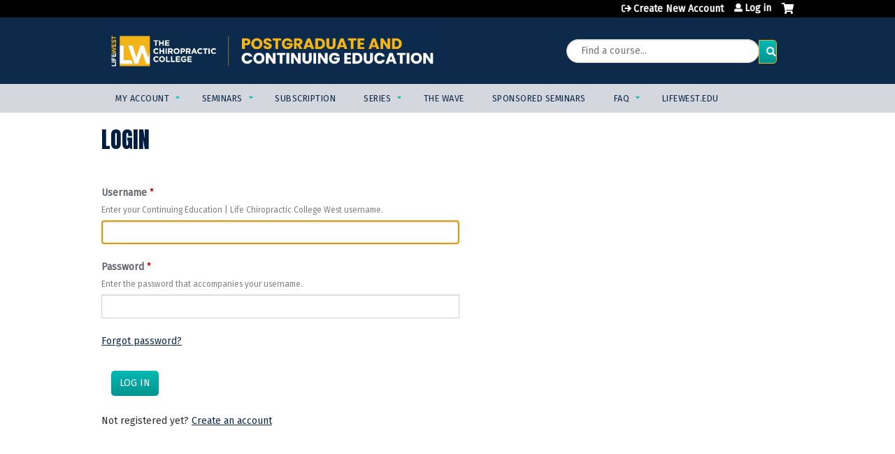

--- FILE ---
content_type: text/html; charset=utf-8
request_url: https://ce.lifewest.edu/user/login?destination=course-catalog-list%3Ff%255B0%255D%3Dcourse%25253Acourse_credit_types%253Ade_bc%26f%255B1%255D%3Dfield_course_category%253A20%26f%255B2%255D%3Dfield_course_category%253A25%26f%255B3%255D%3Dcourse%25253Acourse_credit_types%253Ane_bc%26f%255B4%255D%3Dcourse%25253Acourse_credit_types%253Aks_bha
body_size: 7148
content:
<!DOCTYPE html>
<!--[if IEMobile 7]><html class="iem7"  lang="en" dir="ltr"><![endif]-->
<!--[if lte IE 6]><html class="lt-ie10 lt-ie9 lt-ie8 lt-ie7"  lang="en" dir="ltr"><![endif]-->
<!--[if (IE 7)&(!IEMobile)]><html class="lt-ie10 lt-ie9 lt-ie8"  lang="en" dir="ltr"><![endif]-->
<!--[if IE 8]><html class="lt-ie10 lt-ie9"  lang="en" dir="ltr"><![endif]-->
<!--[if IE 9]><html class="lt-ie10"  lang="en" dir="ltr"><![endif]-->
<!--[if (gte IE 10)|(gt IEMobile 7)]><!--><html  lang="en" dir="ltr" prefix="content: http://purl.org/rss/1.0/modules/content/ dc: http://purl.org/dc/terms/ foaf: http://xmlns.com/foaf/0.1/ og: http://ogp.me/ns# rdfs: http://www.w3.org/2000/01/rdf-schema# sioc: http://rdfs.org/sioc/ns# sioct: http://rdfs.org/sioc/types# skos: http://www.w3.org/2004/02/skos/core# xsd: http://www.w3.org/2001/XMLSchema#"><!--<![endif]-->

<head>
  <!--[if IE]><![endif]-->
<meta charset="utf-8" />
<link rel="shortcut icon" href="https://ce.lifewest.edu/sites/default/files/LCW_Favicon.png" type="image/png" />
<meta name="generator" content="Drupal 7 (https://www.drupal.org)" />
<link rel="canonical" href="https://ce.lifewest.edu/user/login" />
<link rel="shortlink" href="https://ce.lifewest.edu/user/login" />
  <title>Login | Continuing Education | Life Chiropractic College West</title>

      <meta name="MobileOptimized" content="width">
    <meta name="HandheldFriendly" content="true">
    <meta name="viewport" content="width=device-width">
  
  <link type="text/css" rel="stylesheet" href="https://ce.lifewest.edu/sites/default/files/css/css_kShW4RPmRstZ3SpIC-ZvVGNFVAi0WEMuCnI0ZkYIaFw.css" media="all" />
<link type="text/css" rel="stylesheet" href="https://ce.lifewest.edu/sites/default/files/css/css_NXti8f1KG_3PtT4IIc0U3jDor0MbcpVCy5HvGkHBurk.css" media="screen" />
<link type="text/css" rel="stylesheet" href="https://ce.lifewest.edu/sites/default/files/css/css_ENac2fNOQgPjDteJH2Ht52IVGj9S9sUGAZ1eW927zqg.css" media="all" />
<link type="text/css" rel="stylesheet" href="https://ce.lifewest.edu/sites/default/files/css/css_jENQOQqZCRFGZK__DTefxYiXR2RUf03k1ugj3_Vg7vk.css" media="all" />
<link type="text/css" rel="stylesheet" href="//netdna.bootstrapcdn.com/font-awesome/4.0.3/css/font-awesome.min.css" media="all" />
<link type="text/css" rel="stylesheet" href="https://ce.lifewest.edu/sites/default/files/css/css_ZS2-b2OR90SNSwmx4b6lD_sxYOF7eTouurmMLWYxatY.css" media="all" />
<link type="text/css" rel="stylesheet" href="https://ce.lifewest.edu/sites/default/files/css/css_6f710NH3RUtDoU6c7lTTQJ7y8WxIFJj9Ra2htalpqPY.css" media="all" />
<link type="text/css" rel="stylesheet" href="https://ce.lifewest.edu/sites/default/files/css/css_0oyFFrbKIm0udMwbrpq1jIZqsKJCWpBl1g6tMBqwuZQ.css" media="print" />
<link type="text/css" rel="stylesheet" href="//fonts.googleapis.com/css?family=Muli:italic,regular|Oswald:300,700,regular&amp;subset=latin" media="all" />
<link type="text/css" rel="stylesheet" href="https://ce.lifewest.edu/sites/default/files/cpn/global.css?t97hw4" media="all" />
  <script src="/sites/all/modules/contrib/jquery_update/replace/jquery/1.12/jquery.min.js?v=1.12.4"></script>
<script>jQuery.migrateMute=true;jQuery.migrateTrace=false;</script>
<script src="/sites/all/modules/contrib/jquery_update/replace/jquery-migrate/1/jquery-migrate.min.js?v=1"></script>
<script src="/misc/jquery-extend-3.4.0.js?v=1.12.4"></script>
<script src="/misc/jquery-html-prefilter-3.5.0-backport.js?v=1.12.4"></script>
<script src="/misc/jquery.once.js?v=1.2"></script>
<script src="/misc/drupal.js?t97hw4"></script>
<script>jQuery.extend(Drupal.settings, {"basePath":"\/","pathPrefix":"","setHasJsCookie":0,"ajaxPageState":{"theme":"ce","theme_token":"HfTWWLqfVHN_XJ6ImFNgHPPv_2ez5zdgwH5ujdlqvSs","js":{"sites\/all\/modules\/contrib\/jquery_update\/replace\/jquery\/1.12\/jquery.min.js":1,"sites\/all\/modules\/contrib\/jquery_update\/replace\/jquery-migrate\/1\/jquery-migrate.min.js":1,"misc\/jquery-extend-3.4.0.js":1,"misc\/jquery-html-prefilter-3.5.0-backport.js":1,"misc\/jquery.once.js":1,"misc\/drupal.js":1,"sites\/all\/modules\/contrib\/tipsy\/javascripts\/jquery.tipsy.js":1,"sites\/all\/modules\/contrib\/tipsy\/javascripts\/tipsy.js":1,"sites\/all\/modules\/contrib\/jquery_update\/replace\/ui\/external\/jquery.cookie.js":1,"misc\/form-single-submit.js":1,"sites\/all\/modules\/custom\/calendar_plus\/js\/jquery.equalheights.js":1,"sites\/all\/modules\/features\/ethosce_admin\/ethosce-admin.js":1,"sites\/all\/modules\/features\/ethosce_bi\/ethosce_bi.js":1,"sites\/all\/modules\/features\/ethosce_site\/ethosce_site.js":1,"sites\/all\/modules\/features\/ethosce_slideshow\/js\/ethosce_slideshow.js":1,"sites\/all\/modules\/custom\/upload_progress\/js\/upload_progress.js":1,"sites\/all\/modules\/contrib\/pdm\/pdm.js":1,"sites\/all\/modules\/features\/ethosce_courses\/js\/vertical_steps.js":1,"https:\/\/kit.fontawesome.com\/a38c5c05f8.js":1,"sites\/all\/modules\/contrib\/mmenu\/js\/mmenu.js":1,"sites\/all\/libraries\/mmenu\/hammer\/hammer.js":1,"sites\/all\/libraries\/mmenu\/jquery.hammer\/jquery.hammer.js":1,"sites\/all\/libraries\/mmenu\/main\/src\/js\/jquery.mmenu.min.all.js":1,"sites\/all\/themes\/ce\/js\/ce.js":1},"css":{"modules\/system\/system.base.css":1,"modules\/system\/system.menus.css":1,"modules\/system\/system.messages.css":1,"modules\/system\/system.theme.css":1,"sites\/all\/modules\/contrib\/tipsy\/stylesheets\/tipsy.css":1,"modules\/book\/book.css":1,"sites\/all\/modules\/contrib\/calendar\/css\/calendar_multiday.css":1,"sites\/all\/modules\/custom\/calendar_plus\/css\/calendar_plus.css":1,"modules\/comment\/comment.css":1,"sites\/all\/modules\/features\/ethosce_admin\/ethosce-admin.css":1,"sites\/all\/modules\/features\/ethosce_bi\/ethosce_bi.css":1,"sites\/all\/modules\/features\/ethosce_warpwire\/ethosce_warpwire.css":1,"modules\/field\/theme\/field.css":1,"modules\/node\/node.css":1,"modules\/poll\/poll.css":1,"sites\/all\/modules\/contrib\/quiz\/quiz.css":1,"sites\/all\/modules\/contrib\/ubercart\/uc_order\/uc_order.css":1,"sites\/all\/modules\/contrib\/ubercart\/uc_product\/uc_product.css":1,"sites\/all\/modules\/contrib\/ubercart\/uc_store\/uc_store.css":1,"modules\/user\/user.css":1,"sites\/all\/modules\/contrib\/views\/css\/views.css":1,"sites\/all\/modules\/contrib\/media\/modules\/media_wysiwyg\/css\/media_wysiwyg.base.css":1,"sites\/all\/modules\/contrib\/ctools\/css\/ctools.css":1,"\/\/netdna.bootstrapcdn.com\/font-awesome\/4.0.3\/css\/font-awesome.min.css":1,"sites\/all\/modules\/contrib\/panels\/css\/panels.css":1,"sites\/all\/modules\/contrib\/pdm\/pdm.css":1,"sites\/all\/modules\/contrib\/views_tooltip\/views_tooltip.css":1,"sites\/all\/modules\/contrib\/navbar_extras\/modules\/navbar_shiny\/css\/navbar_shiny.css":1,"sites\/all\/libraries\/mmenu\/main\/src\/css\/jquery.mmenu.all.css":1,"sites\/all\/libraries\/mmenu\/icomoon\/icomoon.css":1,"sites\/all\/modules\/contrib\/mmenu\/themes\/mm-basic\/styles\/mm-basic.css":1,"sites\/all\/themes\/ethosce_base\/system.menus.css":1,"sites\/all\/themes\/ethosce_base\/css\/normalize.css":1,"sites\/all\/themes\/ethosce_base\/css\/wireframes.css":1,"sites\/all\/themes\/ethosce_base\/css\/layouts\/responsive-sidebars.css":1,"sites\/all\/themes\/ethosce_base\/css\/page-backgrounds.css":1,"sites\/all\/themes\/ethosce_base\/css\/tabs.css":1,"sites\/all\/themes\/ethosce_base\/css\/pages.css":1,"sites\/all\/themes\/ethosce_base\/css\/blocks.css":1,"sites\/all\/themes\/ethosce_base\/css\/navigation.css":1,"sites\/all\/themes\/ethosce_base\/css\/views-styles.css":1,"sites\/all\/themes\/ethosce_base\/css\/nodes.css":1,"sites\/all\/themes\/ethosce_base\/css\/comments.css":1,"sites\/all\/themes\/ethosce_base\/css\/forms.css":1,"sites\/all\/themes\/ethosce_base\/css\/fields.css":1,"sites\/all\/themes\/ethosce_base\/css\/print.css":1,"sites\/all\/themes\/ce\/css\/ce.css":1,"sites\/all\/themes\/ce\/css\/ce-media-queries.css":1,"sites\/all\/themes\/ce\/css\/ce-print.css":1,"\/\/fonts.googleapis.com\/css?family=Muli:italic,regular|Oswald:300,700,regular\u0026subset=latin":1,"cpn_global":1}},"uid":0,"warpwire":{"warpwire_url":"https:\/\/c24a3e43c8fe.warpwire.com\/","warpwire_module_path":"sites\/all\/modules\/custom\/warpwire","warpwire_share_default":1,"warpwire_title_default":1,"warpwire_autoplay_default":0,"warpwire_cc_load_policy_default":0,"warpwire_secure_portal_default":1},"tipsy":{"custom_selectors":[{"selector":".tipsy","options":{"fade":1,"gravity":"w","delayIn":0,"delayOut":0,"trigger":"hover","opacity":"0.8","offset":0,"html":0,"tooltip_content":{"source":"attribute","selector":"title"}}},{"selector":".views-tooltip","options":{"fade":1,"gravity":"autoNS","delayIn":0,"delayOut":0,"trigger":"hover","opacity":"0.8","offset":0,"html":1,"tooltip_content":{"source":"attribute","selector":"tooltip-content"}}}]},"mmenu":{"mmenu_left":{"enabled":"1","title":"Left menu","name":"mmenu_left","blocks":[{"module_delta":"ethosce_search|ethosce_search","menu_parameters":{"min_depth":"1"},"title":"\u003Cnone\u003E","collapsed":"0","wrap":"1","module":"ethosce_search","delta":"ethosce_search"},{"module_delta":"system|main-menu","menu_parameters":{"min_depth":"1"},"title":"\u003Cnone\u003E","collapsed":"0","wrap":"1","module":"system","delta":"main-menu"},{"module_delta":"local_tasks_blocks|menu_local_tasks","menu_parameters":{"min_depth":"1"},"title":"\u003Cnone\u003E","collapsed":"0","wrap":"1","module":"local_tasks_blocks","delta":"menu_local_tasks"}],"options":{"classes":"mm-basic","effects":[],"slidingSubmenus":true,"clickOpen":{"open":true,"selector":"#ethosce-mmenu-toggle"},"counters":{"add":true,"update":true},"dragOpen":{"open":true,"pageNode":"body","threshold":100,"maxStartPos":50},"footer":{"add":false,"content":"","title":"Copyright \u00a92017","update":true},"header":{"add":false,"content":"","title":"Site-Install","update":true},"labels":{"collapse":false},"offCanvas":{"enabled":true,"modal":false,"moveBackground":true,"position":"left","zposition":"front"},"searchfield":{"add":false,"addTo":"menu","search":false,"placeholder":"Search","noResults":"No results found.","showLinksOnly":true}},"configurations":{"clone":false,"preventTabbing":false,"panelNodetype":"div, ul, ol","transitionDuration":400,"classNames":{"label":"Label","panel":"Panel","selected":"Selected","buttonbars":{"buttonbar":"anchors"},"counters":{"counter":"Counter"},"fixedElements":{"fixedTop":"FixedTop","fixedBottom":"FixedBottom"},"footer":{"panelFooter":"Footer"},"header":{"panelHeader":"Header","panelNext":"Next","panelPrev":"Prev"},"labels":{"collapsed":"Collapsed"},"toggles":{"toggle":"Toggle","check":"Check"}},"dragOpen":{"width":{"perc":0.8,"min":140,"max":440},"height":{"perc":0.8,"min":140,"max":880}},"offCanvas":{"menuInjectMethod":"prepend","menuWrapperSelector":"body","pageNodetype":"div","pageSelector":"body \u003E div"}},"custom":[],"position":"left"}},"currentPath":"user\/login","currentPathIsAdmin":false,"urlIsAjaxTrusted":{"\/search":true,"\/user\/login?destination=course-catalog-list%3Ff%255B0%255D%3Dcourse%25253Acourse_credit_types%253Ade_bc%26f%255B1%255D%3Dfield_course_category%253A20%26f%255B2%255D%3Dfield_course_category%253A25%26f%255B3%255D%3Dcourse%25253Acourse_credit_types%253Ane_bc%26f%255B4%255D%3Dcourse%25253Acourse_credit_types%253Aks_bha":true}});</script>
<script src="/sites/all/modules/contrib/tipsy/javascripts/jquery.tipsy.js?v=0.1.7"></script>
<script src="/sites/all/modules/contrib/tipsy/javascripts/tipsy.js?v=0.1.7"></script>
<script src="/sites/all/modules/contrib/jquery_update/replace/ui/external/jquery.cookie.js?v=67fb34f6a866c40d0570"></script>
<script src="/misc/form-single-submit.js?v=7.102.1"></script>
<script src="/sites/all/modules/custom/calendar_plus/js/jquery.equalheights.js?t97hw4"></script>
<script src="/sites/all/modules/features/ethosce_admin/ethosce-admin.js?t97hw4"></script>
<script src="/sites/all/modules/features/ethosce_bi/ethosce_bi.js?t97hw4"></script>
<script src="/sites/all/modules/features/ethosce_site/ethosce_site.js?t97hw4"></script>
<script src="/sites/all/modules/features/ethosce_slideshow/js/ethosce_slideshow.js?t97hw4"></script>
<script src="/sites/all/modules/custom/upload_progress/js/upload_progress.js?t97hw4"></script>
<script src="/sites/all/modules/contrib/pdm/pdm.js?t97hw4"></script>
<script src="/sites/all/modules/features/ethosce_courses/js/vertical_steps.js?t97hw4"></script>
<script src="https://kit.fontawesome.com/a38c5c05f8.js"></script>
<script src="/sites/all/modules/contrib/mmenu/js/mmenu.js?t97hw4"></script>
<script src="/sites/all/libraries/mmenu/hammer/hammer.js?t97hw4"></script>
<script src="/sites/all/libraries/mmenu/jquery.hammer/jquery.hammer.js?t97hw4"></script>
<script src="/sites/all/libraries/mmenu/main/src/js/jquery.mmenu.min.all.js?t97hw4"></script>
<script src="/sites/all/themes/ce/js/ce.js?t97hw4"></script>
      <!--[if lt IE 9]>
    <script src="/sites/all/themes/zen/js/html5-respond.js"></script>
    <![endif]-->
  </head>
<body class="html not-front not-logged-in no-sidebars page-user page-user-login section-user title-length-small title-length-5 not-homepage  no-tabs no-course-sidebar no-search-sidebar no-og-context no-uc-cart not-admin-theme user-non-sso" >
  <div id="wrapper">
    <div id="page-wrapper">
              <p id="skip-link">
          <a href="#main-content" class="element-invisible element-focusable">Jump to content</a>
        </p>
                  
<div id="header-wrapper">
  <header id="header">
    <div id="header-inner" class="clearfix">
              <a href="/" title="Home" rel="home" id="logo"><img src="https://ce.lifewest.edu/sites/default/files/CE_header_2023.png" alt="Home" /></a>
      
              <div id="name-and-slogan">
                      <h1 id="site-name">
              <a href="/" title="Home" rel="home"><span>Continuing Education | Life Chiropractic College West</span></a>
            </h1>
          
                  </div><!-- /#name-and-slogan -->
            <div id="header-right">
          <div class="header__region region region-header">
    <div id="block-block-1" class="block block-block first odd">

    
  <div class="content">
    <!-- GTAG -->
<script async src="https://www.googletagmanager.com/gtag/js?id=G-HSG4FQEL69"></script>
<script>
window.dataLayer = window.dataLayer || [];
function gtag(){dataLayer.push(arguments);}
gtag('js', new Date());

gtag('config', 'G-HSG4FQEL69' , {'linker':{'domains':['wave.lifewest.edu']}});
gtag('config', 'G-HSG4FQEL69');
</script>  </div>
</div>
<div id="ethosce-user-links-wrapper" class="clearfix">
  <div id="ethosce-mmenu-toggle">Open menu</div>  <div id="uc-cart-link"><a href="/user/login?destination=course-catalog-list%3Ff%255B0%255D%3Dcourse%25253Acourse_credit_types%253Ade_bc%26f%255B1%255D%3Dfield_course_category%253A20%26f%255B2%255D%3Dfield_course_category%253A25%26f%255B3%255D%3Dcourse%25253Acourse_credit_types%253Ane_bc%26f%255B4%255D%3Dcourse%25253Acourse_credit_types%253Aks_bha" class="no-items active" data-count="0"><span>Cart</span></a></div>  <div id="block-system-user-menu" class="block block-system block-menu even" role="navigation">
    <div class="content">
      <ul class="menu"><li class="menu__item is-leaf first leaf"><a href="/user/register?destination=course-catalog-list%3Ff%255B0%255D%3Dcourse%25253Acourse_credit_types%253Ade_bc%26f%255B1%255D%3Dfield_course_category%253A20%26f%255B2%255D%3Dfield_course_category%253A25%26f%255B3%255D%3Dcourse%25253Acourse_credit_types%253Ane_bc%26f%255B4%255D%3Dcourse%25253Acourse_credit_types%253Aks_bha" title="" class="menu__link">Create New Account</a></li>
<li class="menu__item is-leaf is-active-trail last leaf active-trail"><a href="/user/login?destination=course-catalog-list%3Ff%255B0%255D%3Dcourse%25253Acourse_credit_types%253Ade_bc%26f%255B1%255D%3Dfield_course_category%253A20%26f%255B2%255D%3Dfield_course_category%253A25%26f%255B3%255D%3Dcourse%25253Acourse_credit_types%253Ane_bc%26f%255B4%255D%3Dcourse%25253Acourse_credit_types%253Aks_bha" class="menu__link is-active-trail active-trail active">Log in</a></li>
</ul>    </div>
  </div>
  </div>
<div id="block-ethosce-search-ethosce-search" class="block block-ethosce-search odd">

    
  <div class="content">
    <form action="/search" method="post" id="ethosce-search-form" accept-charset="UTF-8"><div><div class="container-inline form-wrapper" id="edit-ethosce-search"><div class="form-item form-type-textfield form-item-text">
  <div class="field-label"><label  class="element-invisible" for="edit-text">Search</label> </div>
 <input placeholder="Find a course..." type="text" id="edit-text" name="text" value="" size="20" maxlength="128" class="form-text" />
</div>
<input type="submit" id="edit-submit--2" name="op" value="Search" class="form-submit" /></div><input type="hidden" name="form_build_id" value="form-w0i2naOMCh481sA31AYuKu88n3YOsSyjN5uqM46wusU" />
<input type="hidden" name="form_id" value="ethosce_search_form" />
</div></form>  </div>
</div>
<div id="block-service-links-service-links-not-node" class="block block-service-links last even">

    <h3 class="block__title block-title">Bookmark/Search this post</h3>
  
  <div class="content">
    <div class="service-links"><div class="item-list"><ul><li class="first"><a href="https://www.facebook.com/sharer.php?u=https%3A//ce.lifewest.edu/user/login&amp;t=Login" title="Share on Facebook" class="service-links-facebook" rel="nofollow" target="_blank"><img typeof="foaf:Image" src="https://ce.lifewest.edu/sites/all/themes/ce/css/images/facebook.png" alt="Facebook logo" /> Facebook</a></li>
<li><a href="https://x.com/intent/post?url=https%3A//ce.lifewest.edu/user/login&amp;text=Login" title="Share this on X" class="service-links-twitter" rel="nofollow" target="_blank"><img typeof="foaf:Image" src="https://ce.lifewest.edu/sites/all/themes/ce/css/images/twitter.png" alt="X logo" /> X</a></li>
<li><a href="https://www.linkedin.com/shareArticle?mini=true&amp;url=https%3A//ce.lifewest.edu/user/login&amp;title=Login&amp;summary=&amp;source=Continuing%20Education%20%7C%20Life%20Chiropractic%20College%20West" title="Publish this post to LinkedIn" class="service-links-linkedin" rel="nofollow" target="_blank"><img typeof="foaf:Image" src="https://ce.lifewest.edu/sites/all/themes/ce/css/images/linkedin.png" alt="LinkedIn logo" /> LinkedIn</a></li>
<li class="last"><a href="https://ce.lifewest.edu/forward?path=user/login" title="Send to a friend" class="service-links-forward" rel="nofollow" target="_blank"><img typeof="foaf:Image" src="https://ce.lifewest.edu/sites/all/themes/ce/css/images/forward.png" alt="Forward logo" /> Forward</a></li>
</ul></div></div>  </div>
</div>
  </div>
      </div>
    </div><!--/#header-inner-->
  </header>

  <div id="navigation-outer">
    <div id="navigation">
      <div id="topnav-inner">
                  <nav id="main-menu">
            <ul class="menu"><li class="menu__item is-expanded first expanded"><a href="/my" class="menu__link">My account</a><ul class="menu"><li class="menu__item is-leaf first leaf"><a href="/my/activities/pending" title="" class="menu__link">My Seminars</a></li>
<li class="menu__item is-leaf leaf"><a href="/my/edit/profile" title="" class="menu__link">Edit Profile</a></li>
<li class="menu__item is-leaf leaf"><a href="/my/activities" title="" class="menu__link">My Activities</a></li>
<li class="menu__item is-leaf leaf"><a href="/transcript-request" title="" class="menu__link">Request Transcript</a></li>
<li class="menu__item is-leaf last leaf"><a href="/certificate-request" title="" class="menu__link">Request Certificate</a></li>
</ul></li>
<li class="menu__item is-expanded expanded"><a href="/live" title="" class="menu__link">Seminars</a><ul class="menu"><li class="menu__item is-leaf first leaf"><a href="/live" class="menu__link">In-Person Seminars</a></li>
<li class="menu__item is-leaf leaf"><a href="/online" class="menu__link">Online On-Demand Seminars</a></li>
<li class="menu__item is-leaf leaf"><a href="https://ce.lifewest.edu/CESubscription" title="" class="menu__link">Online Subscription</a></li>
<li class="menu__item is-leaf last leaf"><a href="/calendar" title="" class="menu__link">Calendar</a></li>
</ul></li>
<li class="menu__item is-leaf leaf"><a href="https://ce.lifewest.edu/CESubscription" title="Unlimited access to Life West CE seminars for an entire year! Start anytime and take as many seminars as you like, on your schedule." class="menu__link">Subscription</a></li>
<li class="menu__item is-expanded expanded"><a href="https://ce.lifewest.edu/series" title="" class="menu__link">Series</a><ul class="menu"><li class="menu__item is-leaf first last leaf"><a href="/ccep" class="menu__link">CCEP Extremities</a></li>
</ul></li>
<li class="menu__item is-leaf leaf"><a href="https://wave.lifewest.edu/" title="" class="menu__link">The WAVE</a></li>
<li class="menu__item is-leaf leaf"><a href="https://ce.lifewest.edu/sponsored" title="" class="menu__link">Sponsored Seminars</a></li>
<li class="menu__item is-expanded expanded"><a href="/about" title="Frequently Asked Questions" class="menu__link">FAQ</a><ul class="menu"><li class="menu__item is-leaf first leaf"><a href="/content/california-ce-requirements" class="menu__link">California CE Requirements</a></li>
<li class="menu__item is-leaf leaf"><a href="/content/credit-certificates" class="menu__link">Credit &amp; Certificates</a></li>
<li class="menu__item is-leaf leaf"><a href="/content/how-access-courses" class="menu__link">How to Access Courses</a></li>
<li class="menu__item is-leaf leaf"><a href="/content/discounts" class="menu__link">Discounts</a></li>
<li class="menu__item is-leaf leaf"><a href="/content/policies" class="menu__link">Policies</a></li>
<li class="menu__item is-leaf leaf"><a href="/content/find-us" class="menu__link">Find Us</a></li>
<li class="menu__item is-leaf last leaf"><a href="/contact-us" title="" class="menu__link">Contact</a></li>
</ul></li>
<li class="menu__item is-leaf last leaf"><a href="https://lifewest.edu/" title="" class="menu__link">LIFEWEST.EDU</a></li>
</ul>          </nav>
        
      </div><!--/#topnav-inner-->
    </div><!-- /#navigation -->

      </div><!-- /#navigation-outer -->


      <div id="title-container">
      <div id="title-container-inner" class="clearfix">
                                  <h1 class="title" id="page-title">Login</h1>
                      </div>
    </div>
  
</div><!--/#header-wrapper-->

<div id="page">
  <div id="main-wrapper">
    <div id="main">
      
            <div id="content" class="column" role="main">
                        <a id="main-content"></a>
                <div id="content-area">
                                        


<form action="/user/login?destination=course-catalog-list%3Ff%255B0%255D%3Dcourse%25253Acourse_credit_types%253Ade_bc%26f%255B1%255D%3Dfield_course_category%253A20%26f%255B2%255D%3Dfield_course_category%253A25%26f%255B3%255D%3Dcourse%25253Acourse_credit_types%253Ane_bc%26f%255B4%255D%3Dcourse%25253Acourse_credit_types%253Aks_bha" method="post" id="user-login" accept-charset="UTF-8"><div><input type="hidden" name="form_build_id" value="form-FWhAXWSIR_dU2gkrVZn9vaB1gkzydQiLwjqdajId4SU" />
<input type="hidden" name="form_id" value="user_login" />
<div class="form-item form-type-textfield form-item-name" aria-describedby="edit-name-description">
  <div class="field-label"><label  for="edit-name">Username</label> <span class="form-required" title="This field is required.">*</span></div>
<div class="description" id="edit-name-description">Enter your Continuing Education | Life Chiropractic College West username.</div>
 <input autofocus="autofocus" type="text" id="edit-name" name="name" value="" size="60" maxlength="60" class="form-text required" />
</div>
<div class="form-item form-type-password form-item-pass" aria-describedby="edit-pass-description">
  <div class="field-label"><label  for="edit-pass">Password</label> <span class="form-required" title="This field is required.">*</span></div>
<div class="description" id="edit-pass-description">Enter the password that accompanies your username.</div>
 <input type="password" id="edit-pass" name="pass" size="60" maxlength="128" class="form-text required" />
</div>
<p id="forgot-password-link"><a href="/user/password?destination=course-catalog-list%3Ff%255B0%255D%3Dcourse%25253Acourse_credit_types%253Ade_bc%26f%255B1%255D%3Dfield_course_category%253A20%26f%255B2%255D%3Dfield_course_category%253A25%26f%255B3%255D%3Dcourse%25253Acourse_credit_types%253Ane_bc%26f%255B4%255D%3Dcourse%25253Acourse_credit_types%253Aks_bha">Forgot password?</a></p><div class="form-actions form-wrapper" id="edit-actions"><input type="submit" id="edit-submit" name="op" value="Log in" class="form-submit" /></div><p id="register-link">Not registered yet? <a href="/user/register?destination=course-catalog-list%3Ff%255B0%255D%3Dcourse%25253Acourse_credit_types%253Ade_bc%26f%255B1%255D%3Dfield_course_category%253A20%26f%255B2%255D%3Dfield_course_category%253A25%26f%255B3%255D%3Dcourse%25253Acourse_credit_types%253Ane_bc%26f%255B4%255D%3Dcourse%25253Acourse_credit_types%253Aks_bha">Create an account</a></p></div></form>                  </div>
              </div><!-- /#content -->

      
                </div><!-- /#main -->
  </div><!-- /#main-wrapper -->

</div><!-- /#page -->

<footer id="footer">
  <div id="footer-inner" class="clearfix">
    <p style="text-align:center"> </p><p style="text-align:center">Postgraduate &amp; Continuing Education, Life Chiropractic College West<br />25001 Industrial Boulevard, Hayward, CA 94545<br />510-780-4508 | <a href="/cdn-cgi/l/email-protection" class="__cf_email__" data-cfemail="ee8d81809a87809b8780898b8a9b8d8f9a878180ae8287888b998b9d9ac08b8a9b">[email&#160;protected]</a></p><p style="text-align:center">©2026 Life Chiropractic College West. All rights reserved.</p><p style="text-align:center">Connect With Us<br /><a class="service-links-facebook" href="https://www.facebook.com/sharer.php?u=https%3A//ce.lifewest.edu/&amp;t=" rel="nofollow" tabindex="187" target="_blank" title="Share on Facebook"><img alt="Facebook logo" src="https://ce.lifewest.edu/sites/all/themes/ce/css/images/facebook.png" /></a> <a class="service-links-twitter" href="https://twitter.com/share?url=https%3A//ce.lifewest.edu/&amp;text=" rel="nofollow" tabindex="188" target="_blank" title="Share this on Twitter"><img alt="Twitter logo" src="https://ce.lifewest.edu/sites/all/themes/ce/css/images/twitter.png" /></a> <a class="service-links-linkedin" href="https://www.linkedin.com/shareArticle?mini=true&amp;url=https%3A//ce.lifewest.edu/&amp;title=&amp;summary=&amp;source=Continuing%20Education%20%7C%20Life%20Chiropractic%20College%20West" rel="nofollow" tabindex="189" target="_blank" title="Publish this post to LinkedIn"><img alt="LinkedIn logo" src="https://ce.lifewest.edu/sites/all/themes/ce/css/images/linkedin.png" /></a></p>    <a id="ethosce-footer-callout" href="https://www.ethosce.com">Powered by the EthosCE Learning Management System, a continuing education LMS.</a>
  </div>
</footer>



    </div>
      <div class="region region-page-bottom">
    
<nav id="mmenu_left" class="mmenu-nav clearfix">
  <ul>
                                    <li class="mmenu-block-wrap"><span><div id="block-ethosce-search-ethosce-search--2" class="block block-ethosce-search first odd">

    
  <div class="content">
    <form action="/search" method="post" id="ethosce-search-form--3" accept-charset="UTF-8"><div><div class="container-inline form-wrapper" id="edit-ethosce-search--3"><div class="form-item form-type-textfield form-item-text">
  <div class="field-label"><label  class="element-invisible" for="edit-text--3">Search</label> </div>
 <input placeholder="Find a course..." type="text" id="edit-text--3" name="text" value="" size="20" maxlength="128" class="form-text" />
</div>
<input type="submit" id="edit-submit--4" name="op" value="Search" class="form-submit" /></div><input type="hidden" name="form_build_id" value="form-xNLVSVB0j_ltCozksowrjNgw1oiph_xHdrUTuSoelgg" />
<input type="hidden" name="form_id" value="ethosce_search_form" />
</div></form>  </div>
</div>
</span></li>
                                                  <li class="mmenu-block-wrap"><span><ul class="mmenu-mm-list-level-1"><li class="mmenu-mm-list-mlid-1108 mmenu-mm-list-path-my"><a href="/my" class="mmenu-mm-list "><i class="icon-list2"></i><span class="mmenu-block-title">My account</span></a><ul class="mmenu-mm-list-level-2"><li class="mmenu-mm-list-mlid-1110 mmenu-mm-list-path-my-activities-pending"><a href="/my/activities/pending" class="mmenu-mm-list "><i class="icon-list2"></i><span class="mmenu-block-title">My Seminars</span></a></li><li class="mmenu-mm-list-mlid-1111 mmenu-mm-list-path-my-edit-profile"><a href="/my/edit/profile" class="mmenu-mm-list "><i class="icon-list2"></i><span class="mmenu-block-title">Edit Profile</span></a></li><li class="mmenu-mm-list-mlid-1109 mmenu-mm-list-path-my-activities"><a href="/my/activities" class="mmenu-mm-list "><i class="icon-list2"></i><span class="mmenu-block-title">My Activities</span></a></li><li class="mmenu-mm-list-mlid-5373 mmenu-mm-list-path-node-8243"><a href="/transcript-request" class="mmenu-mm-list "><i class="icon-list2"></i><span class="mmenu-block-title">Request Transcript</span></a></li><li class="mmenu-mm-list-mlid-3222 mmenu-mm-list-path-node-1142"><a href="/certificate-request" class="mmenu-mm-list "><i class="icon-list2"></i><span class="mmenu-block-title">Request Certificate</span></a></li></ul></li><li class="mmenu-mm-list-mlid-7306 mmenu-mm-list-path-node-7699"><a href="/live" class="mmenu-mm-list "><i class="icon-list2"></i><span class="mmenu-block-title">Seminars</span></a><ul class="mmenu-mm-list-level-2"><li class="mmenu-mm-list-mlid-4536 mmenu-mm-list-path-node-7699"><a href="/live" class="mmenu-mm-list "><i class="icon-list2"></i><span class="mmenu-block-title">In-Person Seminars</span></a></li><li class="mmenu-mm-list-mlid-4538 mmenu-mm-list-path-node-7700"><a href="/online" class="mmenu-mm-list "><i class="icon-list2"></i><span class="mmenu-block-title">Online On-Demand Seminars</span></a></li><li class="mmenu-mm-list-mlid-7410 mmenu-mm-list-path-https:--ce.lifewest.edu-CESubscription"><a href="https://ce.lifewest.edu/CESubscription" class="mmenu-mm-list "><i class="icon-list2"></i><span class="mmenu-block-title">Online Subscription</span></a></li><li class="mmenu-mm-list-mlid-1107 mmenu-mm-list-path-calendar"><a href="/calendar" class="mmenu-mm-list "><i class="icon-list2"></i><span class="mmenu-block-title">Calendar</span></a></li></ul></li><li class="mmenu-mm-list-mlid-7411 mmenu-mm-list-path-https:--ce.lifewest.edu-CESubscription"><a href="https://ce.lifewest.edu/CESubscription" class="mmenu-mm-list "><i class="icon-list2"></i><span class="mmenu-block-title">Subscription</span></a></li><li class="mmenu-mm-list-mlid-4537 mmenu-mm-list-path-node-2906"><a href="/content/live-streamed-life-west" class="mmenu-mm-list "><i class="icon-list2"></i><span class="mmenu-block-title">Live-streamed Seminars</span></a></li><li class="mmenu-mm-list-mlid-3078 mmenu-mm-list-path-https:--ce.lifewest.edu-series"><a href="https://ce.lifewest.edu/series" class="mmenu-mm-list "><i class="icon-list2"></i><span class="mmenu-block-title">Series</span></a><ul class="mmenu-mm-list-level-2"><li class="mmenu-mm-list-mlid-3076 mmenu-mm-list-path-node-365"><a href="/ccep" class="mmenu-mm-list "><i class="icon-list2"></i><span class="mmenu-block-title">CCEP Extremities</span></a></li></ul></li><li class="mmenu-mm-list-mlid-6675 mmenu-mm-list-path-https:--wave.lifewest.edu"><a href="https://wave.lifewest.edu/" class="mmenu-mm-list "><i class="icon-list2"></i><span class="mmenu-block-title">The WAVE</span></a></li><li class="mmenu-mm-list-mlid-3167 mmenu-mm-list-path-https:--ce.lifewest.edu-sponsored"><a href="https://ce.lifewest.edu/sponsored" class="mmenu-mm-list "><i class="icon-list2"></i><span class="mmenu-block-title">Sponsored Seminars</span></a></li><li class="mmenu-mm-list-mlid-2748 mmenu-mm-list-path-node-94"><a href="/about" class="mmenu-mm-list "><i class="icon-list2"></i><span class="mmenu-block-title">FAQ</span></a><ul class="mmenu-mm-list-level-2"><li class="mmenu-mm-list-mlid-3127 mmenu-mm-list-path-node-484"><a href="/content/california-ce-requirements" class="mmenu-mm-list "><i class="icon-list2"></i><span class="mmenu-block-title">California CE Requirements</span></a></li><li class="mmenu-mm-list-mlid-4526 mmenu-mm-list-path-node-8233"><a href="/content/credit-certificates" class="mmenu-mm-list "><i class="icon-list2"></i><span class="mmenu-block-title">Credit & Certificates</span></a></li><li class="mmenu-mm-list-mlid-6676 mmenu-mm-list-path-node-12363"><a href="/content/how-access-courses" class="mmenu-mm-list "><i class="icon-list2"></i><span class="mmenu-block-title">How to Access Courses</span></a></li><li class="mmenu-mm-list-mlid-4527 mmenu-mm-list-path-node-8234"><a href="/content/discounts" class="mmenu-mm-list "><i class="icon-list2"></i><span class="mmenu-block-title">Discounts</span></a></li><li class="mmenu-mm-list-mlid-4529 mmenu-mm-list-path-node-8236"><a href="/content/policies" class="mmenu-mm-list "><i class="icon-list2"></i><span class="mmenu-block-title">Policies</span></a></li><li class="mmenu-mm-list-mlid-4528 mmenu-mm-list-path-node-8235"><a href="/content/find-us" class="mmenu-mm-list "><i class="icon-list2"></i><span class="mmenu-block-title">Find Us</span></a></li><li class="mmenu-mm-list-mlid-2704 mmenu-mm-list-path-node-1"><a href="/contact-us" class="mmenu-mm-list "><i class="icon-list2"></i><span class="mmenu-block-title">Contact</span></a></li></ul></li><li class="mmenu-mm-list-mlid-2705 mmenu-mm-list-path-https:--lifewest.edu"><a href="https://lifewest.edu/" class="mmenu-mm-list "><i class="icon-list2"></i><span class="mmenu-block-title">LIFEWEST.EDU</span></a></li></ul></span></li>
                    </ul>
</nav>
  </div>
  </div>
<script data-cfasync="false" src="/cdn-cgi/scripts/5c5dd728/cloudflare-static/email-decode.min.js"></script></body>
</html>
